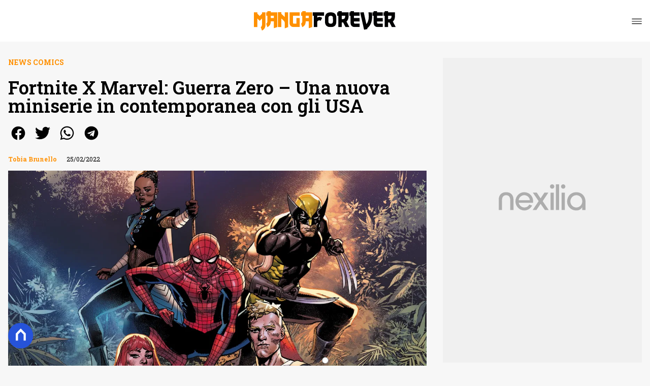

--- FILE ---
content_type: text/html
request_url: https://www.mangaforever.net/fortnite-x-marvel-guerra-zero-una-nuova-miniserie-in-contemporanea-con-gli-usa/
body_size: 24346
content:
<!DOCTYPE html><html lang="it"> <head><meta charset="utf-8"><meta name="viewport" content="width=device-width, initial-scale=1"><script>(function(){const isLogged = false;
const subscriptionPlan = null;

  window.astroproxy = {
    isLogged: isLogged,
    subscriptionPlan: subscriptionPlan,
  };

  window.loadLibraryScript = (function () {
    const cbs = {};
    const alreadyLoaded = [];

    const loadLibrary = (libraryUrl) => {
      const script = document.createElement('script');
      script.src = libraryUrl;
      script.defer = true;
      script.onload = () => {
        alreadyLoaded.push(libraryUrl);

        cbs[libraryUrl].forEach((cb) => {
          if (typeof cb === 'function') cb();
        });
      };
      document.body.appendChild(script);
    };

    return (libraryUrl, cb = () => {}) => {
      if (alreadyLoaded.includes(libraryUrl)) {
        cb();
        return;
      }

      if (!cbs.hasOwnProperty(libraryUrl)) {
        cbs[libraryUrl] = [];
        cbs[libraryUrl].push(cb);
        loadLibrary(libraryUrl);
      } else {
        cbs[libraryUrl].push(cb);
      }
    };
  })();
})();</script>  <link href="https://static.nexilia.it/static-metadata/mangaforever/cmp-pay.css" rel="stylesheet preload" as="style"> <script src="https://static.nexilia.it/static-metadata/mangaforever/cmp-pay.js"></script>     <link href="https://fonts.googleapis.com/css2?family=Roboto:wght@100;200;300;400;500;600;700;800;900&display=swap" rel="stylesheet preload" as="style"> <link href="https://fonts.googleapis.com/css2?family=Roboto+Slab:wght@100;200;300;400;500;600;700;800;900&display=swap" rel="stylesheet preload" as="style"> <link href="https://fonts.googleapis.com/css2?family=Inter:wght@100;200;300;400;500;600;700;800;900&display=swap" rel="stylesheet preload" as="style"> <link rel="stylesheet preload" as="style" href="/public/mangaforever/mangaforever.css?ver=1.0.2">  <link rel="shortcut icon" href="/public/mangaforever/favicon.ico">  <script>(function(){const containerId = "PWdZjYaB";

    var _mtm = (window._mtm = window._mtm || []);
    _mtm.push({ 'mtm.startTime': new Date().getTime(), event: 'mtm.Start' });
    (function () {
      var d = document,
        g = d.createElement('script'),
        s = d.getElementsByTagName('script')[0];
      g.async = true;
      g.src = 'https://tagmanager.elikona.it/js/container_' + containerId + '.js';
      s.parentNode.insertBefore(g, s);
    })();
  })();</script>  <meta name="google-site-verification" content="NwxQU11wStRIPc2TO0c-T4CWP1QDrJAj_RUsbWJ6DIw"> <script class="_iub_cs_activate" type="text/plain" async src="https://t.seedtag.com/t/0257-2637-01.js"></script> <script class="_iub_cs_activate" type="text/plain">(function(){const gtmCode = "GTM-5456V7D4";

  (function (w, d, s, l, i) {
    w[l] = w[l] || [];
    w[l].push({ 'gtm.start': new Date().getTime(), event: 'gtm.js' });
    var f = d.getElementsByTagName(s)[0],
      j = d.createElement(s),
      dl = l != 'dataLayer' ? '&l=' + l : '';
    j.async = true;
    j.src = 'https://www.googletagmanager.com/gtm.js?id=' + i + dl;
    f.parentNode.insertBefore(j, f);
  })(window, document, 'script', 'dataLayer', gtmCode);
})();</script> <script type="text/javascript">
  window.googletag = window.googletag || { cmd: [] };
</script>   <script type="text/javascript">(function(){const enablePushdown = true;

      if (enablePushdown) {
        if (typeof window.adk_slot_on_demand !== 'undefined') {
          window.adk_slot_on_demand = 'adk_pushdown';
        } else {
          window.addEventListener('adkInteractionsEvents', (event) => {
            if (event && event.detail.adkOnDemandPromisesCreated) {
              window.adk_slot_on_demand = 'adk_pushdown';
            }
          });
        }
      }

      window._iubendaEvents.on('onReady', function () {
        const adkaoraScript = document.createElement('script');
        adkaoraScript.type = 'text/javascript';
        adkaoraScript.defer = true;
        adkaoraScript.src = 'https://cdn.adkaora.space/mosaico/generic/prod/adk-init.js';

        // add attribute data-version with value v3
        adkaoraScript.setAttribute('data-version', 'v3');
        document.head.appendChild(adkaoraScript);
      });
    })();</script>   <meta name="robots" content="index, follow, max-image-preview:large, max-snippet:-1, max-video-preview:-1"/><title>Fortnite X Marvel: Guerra Zero - Una nuova miniserie in contemporanea con gli USA MangaForever.net</title><meta name="description" content="In uscita a giugno, un’altra imperdibile battaglia interdimensionale sulle pagine di FORTNITE X MARVEL: GUERRA ZERO 1!"/><link rel="canonical" href="https://www.mangaforever.net/fortnite-x-marvel-guerra-zero-una-nuova-miniserie-in-contemporanea-con-gli-usa/"/><meta property="og:locale" content="it_IT"/><meta property="og:type" content="article"/><meta property="og:title" content="Fortnite X Marvel: Guerra Zero - Una nuova miniserie in contemporanea con gli USA MangaForever.net"/><meta property="og:description" content="In uscita a giugno, un’altra imperdibile battaglia interdimensionale sulle pagine di FORTNITE X MARVEL: GUERRA ZERO 1!"/><meta property="og:url" content="https://www.mangaforever.net/fortnite-x-marvel-guerra-zero-una-nuova-miniserie-in-contemporanea-con-gli-usa/"/><meta property="og:site_name" content="MangaForever.net"/><meta property="article:publisher" content="https://www.facebook.com/Manga.Forever"/><meta property="article:published_time" content="2022-02-25T17:57:51"/><meta property="article:modified_time" content="2025-09-08T10:38:24"/><meta property="og:image" content="https://static.nexilia.it/mangaforever/2022/02/Fortnite-x-Marvel_Guerra_Zero_crop.jpg"/><meta property="og:image:width" content="1920"/><meta property="og:image:height" content="1080"/><meta property="og:image:type" content="image/jpeg"/><meta name="author" content="Tobia Brunello"/><meta name="twitter:card" content="summary_large_image"/><meta name="twitter:creator" content="@MangaForever"/><meta name="twitter:site" content="MangaForever.net"/><link rel="alternate" type="application/rss+xml" title="Fortnite X Marvel: Guerra Zero - Una nuova miniserie in contemporanea con gli USA MangaForever.net | Feed" href="https://www.mangaforever.net/fortnite-x-marvel-guerra-zero-una-nuova-miniserie-in-contemporanea-con-gli-usa/feed/"/><script type="application/ld+json">[{"@context":"https://schema.org","@graph":[{"@type":"NewsArticle","@id":"https://www.mangaforever.net/fortnite-x-marvel-guerra-zero-una-nuova-miniserie-in-contemporanea-con-gli-usa/#article","isPartOf":{"@id":"https://www.mangaforever.net/fortnite-x-marvel-guerra-zero-una-nuova-miniserie-in-contemporanea-con-gli-usa/"},"author":{"name":"Tobia Brunello","@id":"https://www.mangaforever.net/#/schema/person/8272aba78e3f61eded83f2d40fe6e850"},"headline":"Fortnite X Marvel: Guerra Zero &#8211; Una nuova miniserie in contemporanea con gli USA","datePublished":"2022-02-25T17:57:51+00:00","dateModified":"2025-09-08T10:38:24+00:00","mainEntityOfPage":{"@id":"https://www.mangaforever.net/fortnite-x-marvel-guerra-zero-una-nuova-miniserie-in-contemporanea-con-gli-usa/"},"wordCount":496,"commentCount":0,"publisher":{"@id":"https://www.mangaforever.net/#organization"},"image":{"@id":"https://www.mangaforever.net/fortnite-x-marvel-guerra-zero-una-nuova-miniserie-in-contemporanea-con-gli-usa/#primaryimage"},"thumbnailUrl":"https://static.nexilia.it/mangaforever/2022/02/Fortnite-x-Marvel_Guerra_Zero_crop.jpg","keywords":["fortnite","Marvel Comics","Spider-man","uscite panini marvel","wolverine"],"articleSection":["News Comics"],"inLanguage":"it-IT","potentialAction":[{"@type":"CommentAction","name":"Comment","target":["https://www.mangaforever.net/fortnite-x-marvel-guerra-zero-una-nuova-miniserie-in-contemporanea-con-gli-usa/#respond"]}]},{"@type":"WebPage","@id":"https://www.mangaforever.net/fortnite-x-marvel-guerra-zero-una-nuova-miniserie-in-contemporanea-con-gli-usa/","url":"https://www.mangaforever.net/fortnite-x-marvel-guerra-zero-una-nuova-miniserie-in-contemporanea-con-gli-usa/","name":"Fortnite X Marvel: Guerra Zero - Una nuova miniserie in contemporanea con gli USA MangaForever.net","isPartOf":{"@id":"https://www.mangaforever.net/#website"},"primaryImageOfPage":{"@id":"https://www.mangaforever.net/fortnite-x-marvel-guerra-zero-una-nuova-miniserie-in-contemporanea-con-gli-usa/#primaryimage"},"image":{"@id":"https://www.mangaforever.net/fortnite-x-marvel-guerra-zero-una-nuova-miniserie-in-contemporanea-con-gli-usa/#primaryimage"},"thumbnailUrl":"https://static.nexilia.it/mangaforever/2022/02/Fortnite-x-Marvel_Guerra_Zero_crop.jpg","datePublished":"2022-02-25T17:57:51+00:00","dateModified":"2025-09-08T10:38:24+00:00","description":"In uscita a giugno, un’altra imperdibile battaglia interdimensionale sulle pagine di FORTNITE X MARVEL: GUERRA ZERO 1!","breadcrumb":{"@id":"https://www.mangaforever.net/fortnite-x-marvel-guerra-zero-una-nuova-miniserie-in-contemporanea-con-gli-usa/#breadcrumb"},"inLanguage":"it-IT","potentialAction":[{"@type":"ReadAction","target":["https://www.mangaforever.net/fortnite-x-marvel-guerra-zero-una-nuova-miniserie-in-contemporanea-con-gli-usa/"]}]},{"@type":"ImageObject","inLanguage":"it-IT","@id":"https://www.mangaforever.net/fortnite-x-marvel-guerra-zero-una-nuova-miniserie-in-contemporanea-con-gli-usa/#primaryimage","url":"https://static.nexilia.it/mangaforever/2022/02/Fortnite-x-Marvel_Guerra_Zero_crop.jpg","contentUrl":"https://static.nexilia.it/mangaforever/2022/02/Fortnite-x-Marvel_Guerra_Zero_crop.jpg","width":1920,"height":1080,"caption":"Fortnite X Marvel: Guerra Zero 1 di Leinil Francis YU"},{"@type":"BreadcrumbList","@id":"https://www.mangaforever.net/fortnite-x-marvel-guerra-zero-una-nuova-miniserie-in-contemporanea-con-gli-usa/#breadcrumb","itemListElement":[{"@type":"ListItem","position":1,"name":"Home","item":"https://www.mangaforever.net/"},{"@type":"ListItem","position":2,"name":"NEWS","item":"https://www.mangaforever.net/news/"},{"@type":"ListItem","position":3,"name":"News Comics","item":"https://www.mangaforever.net/news/comics/"},{"@type":"ListItem","position":4,"name":"Fortnite X Marvel: Guerra Zero &#8211; Una nuova miniserie in contemporanea con gli USA"}]},{"@type":"WebSite","@id":"https://www.mangaforever.net/#website","url":"https://www.mangaforever.net/","name":"MangaForever.net","description":"News e recensioni dal mondo Otaku, Nerd e Geek","publisher":{"@id":"https://www.mangaforever.net/#organization"},"potentialAction":[{"@type":"SearchAction","target":{"@type":"EntryPoint","urlTemplate":"https://www.mangaforever.net/?s={search_term_string}"},"query-input":{"@type":"PropertyValueSpecification","valueRequired":true,"valueName":"search_term_string"}}],"inLanguage":"it-IT"},{"@type":"Organization","@id":"https://www.mangaforever.net/#organization","name":"MangaForever.net","alternateName":"Manga Forever","url":"https://www.mangaforever.net/","logo":{"@type":"ImageObject","inLanguage":"it-IT","@id":"https://www.mangaforever.net/#/schema/logo/image/","url":"https://static.nexilia.it/mangaforever/2021/07/manga112_112.jpg","contentUrl":"https://static.nexilia.it/mangaforever/2021/07/manga112_112.jpg","width":224,"height":224,"caption":"MangaForever.net"},"image":{"@id":"https://www.mangaforever.net/#/schema/logo/image/"},"sameAs":["https://www.facebook.com/Manga.Forever","https://x.com/MangaForever","https://www.instagram.com/mangaforeverofficial/","https://www.youtube.com/c/mangaforever"]},{"@type":"Person","@id":"https://www.mangaforever.net/#/schema/person/8272aba78e3f61eded83f2d40fe6e850","name":"Tobia Brunello","image":{"@type":"ImageObject","inLanguage":"it-IT","@id":"https://www.mangaforever.net/#/schema/person/image/","url":"https://secure.gravatar.com/avatar/37915bd90ca868f13119e7179f4d2c74?s=96&d=monsterid&r=g","contentUrl":"https://secure.gravatar.com/avatar/37915bd90ca868f13119e7179f4d2c74?s=96&d=monsterid&r=g","caption":"Tobia Brunello"},"url":"https://www.mangaforever.net/author/tobia-brunellogmail-com/"}]},{"@context":"https://schema.org","@graph":[{"@type":"SiteNavigationElement","@id":"https://www.mangaforever.net/#Principale","name":"News","url":"https://www.mangaforever.net/news/"},{"@type":"SiteNavigationElement","@id":"https://www.mangaforever.net/#Principale","name":"Manga","url":"https://www.mangaforever.net/news/manga/"},{"@type":"SiteNavigationElement","@id":"https://www.mangaforever.net/#Principale","name":"Anime","url":"https://www.mangaforever.net/news/news-anime/"},{"@type":"SiteNavigationElement","@id":"https://www.mangaforever.net/#Principale","name":"Comics","url":"https://www.mangaforever.net/news/comics/"},{"@type":"SiteNavigationElement","@id":"https://www.mangaforever.net/#Principale","name":"Le prossime uscite","url":"https://www.mangaforever.net/news/uscite/"},{"@type":"SiteNavigationElement","@id":"https://www.mangaforever.net/#Principale","name":"Recensioni","url":"https://www.mangaforever.net/recensioni/"},{"@type":"SiteNavigationElement","@id":"https://www.mangaforever.net/#Principale","name":"I migliori","url":"https://www.mangaforever.net/news/i-migliori/"},{"@type":"SiteNavigationElement","@id":"https://www.mangaforever.net/#Principale","name":"Archivio","url":"https://www.mangaforever.net/archivio/"},{"@type":"SiteNavigationElement","@id":"https://www.mangaforever.net/#Principale","name":"Collabora con noi","url":"https://www.mangaforever.net/page/collabora-con-noi/"}]}]</script><style>.paywall[data-astro-cid-fvr4rwam]{margin:16px auto}.paywall[data-astro-cid-fvr4rwam] div[data-astro-cid-fvr4rwam]{background-color:#fff;padding:2rem 24px;border-radius:10px;box-shadow:0 0 0 2px #2956f8;max-width:600px;text-align:center;font-family:system-ui,sans-serif;margin:0 auto}.paywall[data-astro-cid-fvr4rwam] div[data-astro-cid-fvr4rwam] img[data-astro-cid-fvr4rwam]{height:42px;margin:0 auto 2rem;object-fit:contain}.paywall[data-astro-cid-fvr4rwam] div[data-astro-cid-fvr4rwam] p[data-astro-cid-fvr4rwam]{font-size:1.1rem;color:#212121;margin-bottom:2rem;line-height:30px}.paywall[data-astro-cid-fvr4rwam] div[data-astro-cid-fvr4rwam] a[data-astro-cid-fvr4rwam].btn-discover{background-color:#2956f8;color:#fff;padding:1rem 2.5rem;border-radius:8px;font-size:1rem;font-weight:600;text-decoration:none;display:inline-block}.paywall[data-astro-cid-fvr4rwam] div[data-astro-cid-fvr4rwam] a[data-astro-cid-fvr4rwam].btn-discover:hover{filter:brightness(1.1);color:#fff!important;transition:filter .2s ease}.login[data-astro-cid-fvr4rwam]{margin-top:1rem;font-size:.9rem;color:#666}.login[data-astro-cid-fvr4rwam] a[data-astro-cid-fvr4rwam]{color:#2956f8;text-decoration:none;font-size:14px}.login[data-astro-cid-fvr4rwam] a[data-astro-cid-fvr4rwam]:hover{text-decoration:underline}
@media only screen and (max-width: 970px){#gmpSkinMobileSpacer[data-astro-cid-fespel5g]{min-height:100px}}
</style>
<link rel="stylesheet" href="/_astro/index.DcFp3fX0.css">
<style>.btn-nexilia-club[data-astro-cid-vnzbdwqw]{margin:16px;z-index:1000;width:50px;height:50px;border-radius:50%;box-shadow:0 2px 5px #0000001a;display:flex;align-items:center;justify-content:center}.btn-nexilia-club[data-astro-cid-vnzbdwqw] img[data-astro-cid-vnzbdwqw]{width:50px;height:50px}
._2EYYE{color:#19181f;display:flex;flex-direction:column;align-items:center}._3x3X6{width:100%;height:100%;display:flex;align-items:center;border-radius:.5rem;box-shadow:0 5px 15px #0000001a}._1gKL9{height:100%;width:50%;padding:5% 0;display:flex;justify-content:center;align-items:center;text-transform:uppercase;transition:background-color .3s ease-out}._28NA5:hover{background-color:#efefef}._wMDGK{position:relative;width:100%;height:100%;text-align:center}._1gKL9:first-child{border-right:.01rem solid #efefef;border-top-left-radius:.5rem;border-bottom-left-radius:.5rem}._1gKL9:last-child{border-top-right-radius:.5rem;border-bottom-right-radius:.5rem}._wMDGK p{font-weight:700;font-size:1.5rem;z-index:100}._wMDGK span{font-size:2.25rem;z-index:100}._1gKL9:hover{cursor:pointer}._1xGEd{color:#19181f;display:flex;flex-direction:column;align-items:center}._3gEzx{width:100%;margin-bottom:1rem;border-radius:.5rem;box-shadow:0 5px 15px #0000001a;position:relative;transition:background-color .3s ease-out}._cCkxB:hover{background-color:#efefef!important}._3gEzx:hover{cursor:pointer}._is6ww{width:0;left:0;margin:0;height:100%;border-top-left-radius:.5rem;border-bottom-left-radius:.5rem;text-align:left}._is6ww p{margin:0;padding:1rem;font-weight:700}._3gEzx span{position:absolute;right:1rem;top:25%;font-size:1.2rem}
</style>
<link rel="stylesheet" href="/_astro/index.D7bnW31z.css">
<style>:root{--swiper-navigation-size: 44px}.swiper-button-prev,.swiper-button-next{position:absolute;top:var(--swiper-navigation-top-offset, 50%);width:calc(var(--swiper-navigation-size) / 44 * 27);height:var(--swiper-navigation-size);margin-top:calc(0px - (var(--swiper-navigation-size) / 2));z-index:10;cursor:pointer;display:flex;align-items:center;justify-content:center;color:var(--swiper-navigation-color, var(--swiper-theme-color))}.swiper-button-prev.swiper-button-disabled,.swiper-button-next.swiper-button-disabled{opacity:.35;cursor:auto;pointer-events:none}.swiper-button-prev.swiper-button-hidden,.swiper-button-next.swiper-button-hidden{opacity:0;cursor:auto;pointer-events:none}.swiper-navigation-disabled .swiper-button-prev,.swiper-navigation-disabled .swiper-button-next{display:none!important}.swiper-button-prev svg,.swiper-button-next svg{width:100%;height:100%;object-fit:contain;transform-origin:center}.swiper-rtl .swiper-button-prev svg,.swiper-rtl .swiper-button-next svg{transform:rotate(180deg)}.swiper-button-prev,.swiper-rtl .swiper-button-next{left:var(--swiper-navigation-sides-offset, 10px);right:auto}.swiper-button-lock{display:none}.swiper-button-prev:after,.swiper-button-next:after{font-family:swiper-icons;font-size:var(--swiper-navigation-size);text-transform:none!important;letter-spacing:0;font-variant:initial;line-height:1}.swiper-button-prev:after,.swiper-rtl .swiper-button-next:after{content:"prev"}.swiper-button-next,.swiper-rtl .swiper-button-prev{right:var(--swiper-navigation-sides-offset, 10px);left:auto}.swiper-button-next:after,.swiper-rtl .swiper-button-prev:after{content:"next"}
</style></head> <body class="article-page comics-page">  <script>
  // eslint-disable-next-line no-unused-vars
  function handleClick() {
    document.body.classList.toggle('nexilia-no-scroll');
    const menuButton = document.getElementById('menu-hamburger');
    menuButton.classList.toggle('active');
  }
</script> <header class="">  <a class="header-logo" href="/"> <img alt="logo" src="https://static.nexilia.it/mangaforever/2025/01/logo-manga.svg"> </a> <button onclick="handleClick()" class="btn-icon btn-burger" id="menu-hamburger"> <svg xmlns="http://www.w3.org/2000/svg" width="26" height="14" viewBox="0 0 26 14" fill="none"> <path d="M1 1H25" stroke="white" stroke-width="1.5" stroke-linecap="round"></path> <path d="M1 7H25" stroke="white" stroke-width="1.5" stroke-linecap="round"></path> <path d="M1 13H25" stroke="white" stroke-width="1.5" stroke-linecap="round"></path> </svg> </button> <div class="menu-container"> <div class="search-bar"> <form onsubmit="event.preventDefault(); window.location.href = '/search/' + document.getElementById('search-text').value;"> <input type="text" name="search-text" id="search-text" placeholder="Cerca"> <button type="submit"> <svg xmlns="http://www.w3.org/2000/svg" fill="#000000" width="16px" height="16px" viewBox="0 0 32 32" version="1.1"> <title>lens</title> <path d="M0 13.024q0-2.624 1.024-5.056t2.784-4.16 4.16-2.752 5.056-1.056q2.656 0 5.056 1.056t4.16 2.752 2.784 4.16 1.024 5.056q0 3.616-1.984 6.816l7.072 7.040q0.864 0.896 0.864 2.144t-0.864 2.112-2.144 0.864-2.112-0.864l-7.040-7.040q-3.2 1.952-6.816 1.952-2.656 0-5.056-1.024t-4.16-2.784-2.784-4.128-1.024-5.088zM4 13.024q0 2.464 1.216 4.544t3.296 3.264 4.512 1.216q1.824 0 3.488-0.704t2.88-1.92 1.92-2.88 0.736-3.52-0.736-3.52-1.92-2.848-2.88-1.92-3.488-0.736q-2.432 0-4.512 1.216t-3.296 3.296-1.216 4.512z"></path> </svg> </button> </form> </div> <nav id="wordpress-primary-menu" class="primary nav-inline"> <div class="menu-principale-container"> <ul id="menuList" class="menu_top"> <li> <a href="/news/" target="_self">News</a> </li><li> <a href="/news/manga/" target="_self">Manga</a> </li><li> <a href="/news/news-anime/" target="_self">Anime</a> </li><li> <a href="/news/comics/" target="_self">Comics</a> </li><li> <a href="/news/uscite/" target="_self">Le prossime uscite</a> </li><li> <a href="/recensioni/" target="_self">Recensioni</a> </li><li> <a href="/news/i-migliori/" target="_self">I migliori</a> </li><li> <a href="/archivio/" target="_self">Archivio</a> </li><li> <a href="/page/collabora-con-noi/" target="_self">Collabora con noi</a> </li> </ul> </div> </nav> </div> <div class="menu-container menu-secondary-container"> <nav id="wordpress-primary-menu" class="primary nav-inline"> <div class="menu-principale-container"> <ul id="menuList" class="menu_top">  </ul> </div> </nav> </div>   </header>  <main class="article-page comics-page">   <article data-template="2" data-subscription="free"> <section class="block-category"><h2 class="lbl-category"><a href="/news/comics/">News Comics</a></h2></section><section class="block-title"><h1>Fortnite X Marvel: Guerra Zero – Una nuova miniserie in contemporanea con gli USA</h1></section><section class="block-share"> <div class="share-component desktop-only"> <h3>Condividi:</h3> <div class="facebook"> <a href="https://www.facebook.com/sharer.php?u=https%3A%2F%2Fwww.mangaforever.net%2Ffortnite-x-marvel-guerra-zero-una-nuova-miniserie-in-contemporanea-con-gli-usa%2F" target="_blank" rel="noreferrer" title="facebook"> <svg
    xmlns="http://www.w3.org/2000/svg"
    width="800px"
    height="800px"
    viewBox="0 0 24 24"
    fill="none"
>
    <path
        d="M20 12.05C19.9813 10.5255 19.5273 9.03809 18.6915 7.76295C17.8557 6.48781 16.673 5.47804 15.2826 4.85257C13.8921 4.2271 12.3519 4.01198 10.8433 4.23253C9.33473 4.45309 7.92057 5.10013 6.7674 6.09748C5.61422 7.09482 4.77005 8.40092 4.3343 9.86195C3.89856 11.323 3.88938 12.8781 4.30786 14.3442C4.72634 15.8103 5.55504 17.1262 6.69637 18.1371C7.83769 19.148 9.24412 19.8117 10.75 20.05V14.38H8.75001V12.05H10.75V10.28C10.7037 9.86846 10.7483 9.45175 10.8807 9.05931C11.0131 8.66687 11.23 8.30827 11.5161 8.00882C11.8022 7.70936 12.1505 7.47635 12.5365 7.32624C12.9225 7.17612 13.3368 7.11255 13.75 7.14003C14.3498 7.14824 14.9482 7.20173 15.54 7.30003V9.30003H14.54C14.3676 9.27828 14.1924 9.29556 14.0276 9.35059C13.8627 9.40562 13.7123 9.49699 13.5875 9.61795C13.4627 9.73891 13.3667 9.88637 13.3066 10.0494C13.2464 10.2125 13.2237 10.387 13.24 10.56V12.07H15.46L15.1 14.4H13.25V20C15.1399 19.7011 16.8601 18.7347 18.0985 17.2761C19.3369 15.8175 20.0115 13.9634 20 12.05Z"
        fill="#1877F2"
    />
</svg> </a> </div><div class="twitter"> <a href="https://twitter.com/intent/tweet?url=https%3A%2F%2Fwww.mangaforever.net%2Ffortnite-x-marvel-guerra-zero-una-nuova-miniserie-in-contemporanea-con-gli-usa%2F&text=Fortnite%20X%20Marvel%3A%20Guerra%20Zero%20%E2%80%93%20Una%20nuova%20miniserie%20in%20contemporanea%20con%20gli%20USA" target="_blank" rel="noreferrer" title="twitter"> <svg
    xmlns="http://www.w3.org/2000/svg"
    fill="#1DA1F2"
    width="800px"
    height="800px"
    viewBox="-4 0 32 32"
    version="1.1"
>
    <path
        d="M24 8.531c-0.688 1-1.5 1.844-2.469 2.563 0.031 0.219 0.031 0.438 0.031 0.656 0 6.5-4.938 14-14 14-2.781 0-5.375-0.844-7.563-2.219 0.375 0.031 0.781 0.094 1.188 0.094 2.313 0 4.406-0.813 6.094-2.125-2.188-0.031-3.969-1.5-4.594-3.438 0.281 0.063 0.625 0.094 0.938 0.094 0.438 0 0.906-0.063 1.313-0.188-2.281-0.438-3.969-2.406-3.969-4.781v-0.063c0.688 0.344 1.406 0.563 2.219 0.594-1.313-0.906-2.188-2.406-2.188-4.094 0-0.906 0.25-1.75 0.656-2.5 2.438 2.969 6.063 4.969 10.156 5.156-0.063-0.344-0.125-0.75-0.125-1.125 0-2.719 2.188-4.938 4.906-4.938 1.438 0 2.719 0.625 3.625 1.594 1.125-0.219 2.156-0.656 3.094-1.219-0.344 1.156-1.125 2.156-2.125 2.75 1-0.125 1.906-0.406 2.813-0.813z" />
</svg> </a> </div><div class="whatsapp"> <a href="https://api.whatsapp.com/send?text=https%3A%2F%2Fwww.mangaforever.net%2Ffortnite-x-marvel-guerra-zero-una-nuova-miniserie-in-contemporanea-con-gli-usa%2F" target="_blank" rel="noreferrer" title="whatsapp"> <svg
xmlns="http://www.w3.org/2000/svg"
width="800px"
height="800px"
viewBox="0 0 24 24"
fill="none"
>
<path
  d="M17.6 6.31999C16.8669 5.58141 15.9943 4.99596 15.033 4.59767C14.0716 4.19938 13.0406 3.99622 12 3.99999C10.6089 4.00135 9.24248 4.36819 8.03771 5.06377C6.83294 5.75935 5.83208 6.75926 5.13534 7.96335C4.4386 9.16745 4.07046 10.5335 4.06776 11.9246C4.06507 13.3158 4.42793 14.6832 5.12 15.89L4 20L8.2 18.9C9.35975 19.5452 10.6629 19.8891 11.99 19.9C14.0997 19.9001 16.124 19.0668 17.6222 17.5816C19.1205 16.0965 19.9715 14.0796 19.99 11.97C19.983 10.9173 19.7682 9.87634 19.3581 8.9068C18.948 7.93725 18.3505 7.05819 17.6 6.31999ZM12 18.53C10.8177 18.5308 9.65701 18.213 8.64 17.61L8.4 17.46L5.91 18.12L6.57 15.69L6.41 15.44C5.55925 14.0667 5.24174 12.429 5.51762 10.8372C5.7935 9.24545 6.64361 7.81015 7.9069 6.80322C9.1702 5.79628 10.7589 5.28765 12.3721 5.37368C13.9853 5.4597 15.511 6.13441 16.66 7.26999C17.916 8.49818 18.635 10.1735 18.66 11.93C18.6442 13.6859 17.9355 15.3645 16.6882 16.6006C15.441 17.8366 13.756 18.5301 12 18.53ZM15.61 13.59C15.41 13.49 14.44 13.01 14.26 12.95C14.08 12.89 13.94 12.85 13.81 13.05C13.6144 13.3181 13.404 13.5751 13.18 13.82C13.07 13.96 12.95 13.97 12.75 13.82C11.6097 13.3694 10.6597 12.5394 10.06 11.47C9.85 11.12 10.26 11.14 10.64 10.39C10.6681 10.3359 10.6827 10.2759 10.6827 10.215C10.6827 10.1541 10.6681 10.0941 10.64 10.04C10.64 9.93999 10.19 8.95999 10.03 8.56999C9.87 8.17999 9.71 8.23999 9.58 8.22999H9.19C9.08895 8.23154 8.9894 8.25465 8.898 8.29776C8.8066 8.34087 8.72546 8.403 8.66 8.47999C8.43562 8.69817 8.26061 8.96191 8.14676 9.25343C8.03291 9.54495 7.98287 9.85749 8 10.17C8.0627 10.9181 8.34443 11.6311 8.81 12.22C9.6622 13.4958 10.8301 14.5293 12.2 15.22C12.9185 15.6394 13.7535 15.8148 14.58 15.72C14.8552 15.6654 15.1159 15.5535 15.345 15.3915C15.5742 15.2296 15.7667 15.0212 15.91 14.78C16.0428 14.4856 16.0846 14.1583 16.03 13.84C15.94 13.74 15.81 13.69 15.61 13.59Z"
  fill="#000000"
/>
</svg> </a> </div><div class="telegram"> <a href="https://t.me/share/url?url=https%3A%2F%2Fwww.mangaforever.net%2Ffortnite-x-marvel-guerra-zero-una-nuova-miniserie-in-contemporanea-con-gli-usa%2F&text=Fortnite%20X%20Marvel%3A%20Guerra%20Zero%20%E2%80%93%20Una%20nuova%20miniserie%20in%20contemporanea%20con%20gli%20USA" target="_blank" rel="noreferrer" title="telegram"> <svg
    xmlns="http://www.w3.org/2000/svg"
    width="800px"
    height="800px"
    viewBox="0 0 24 24"
    fill="none"
>
    <path
        d="M12 4C10.4178 4 8.87103 4.46919 7.55544 5.34824C6.23985 6.22729 5.21447 7.47672 4.60897 8.93853C4.00347 10.4003 3.84504 12.0089 4.15372 13.5607C4.4624 15.1126 5.22433 16.538 6.34315 17.6569C7.46197 18.7757 8.88743 19.5376 10.4393 19.8463C11.9911 20.155 13.5997 19.9965 15.0615 19.391C16.5233 18.7855 17.7727 17.7602 18.6518 16.4446C19.5308 15.129 20 13.5823 20 12C20 9.87827 19.1571 7.84344 17.6569 6.34315C16.1566 4.84285 14.1217 4 12 4ZM15.93 9.48L14.62 15.67C14.52 16.11 14.26 16.21 13.89 16.01L11.89 14.53L10.89 15.46C10.8429 15.5215 10.7824 15.5715 10.7131 15.6062C10.6438 15.6408 10.5675 15.6592 10.49 15.66L10.63 13.66L14.33 10.31C14.5 10.17 14.33 10.09 14.09 10.23L9.55 13.08L7.55 12.46C7.12 12.33 7.11 12.03 7.64 11.83L15.35 8.83C15.73 8.72 16.05 8.94 15.93 9.48Z"
        fill="#2AABEE"
    />
</svg> </a> </div> </div> <div style="display: grid; grid-template-columns: 1fr;" class="share-component mobile-only"> <button id="shareBtn"> <svg xmlns="http://www.w3.org/2000/svg" viewBox="0 0 50 50" enable-background="new 0 0 50 50"> <path d="M30.3 13.7L25 8.4l-5.3 5.3-1.4-1.4L25 5.6l6.7 6.7z"></path> <path d="M24 7h2v21h-2z"></path> <path d="M35 40H15c-1.7 0-3-1.3-3-3V19c0-1.7 1.3-3 3-3h7v2h-7c-.6 0-1 .4-1 1v18c0 .6.4 1 1 1h20c.6 0 1-.4 1-1V19c0-.6-.4-1-1-1h-7v-2h7c1.7 0 3 1.3 3 3v18c0 1.7-1.3 3-3 3z"></path> </svg> <span style="margin-left: 4px">Condividi</span> </button> <!-- <div id="customShareWrapper">
      <iframe
        id="shareOnFacebook"
        width="89"
        height="20"
        style="border:none;overflow:hidden"
        scrolling="no"
        frameborder="0"
        allowfullscreen="true"
        allow="autoplay; clipboard-write; encrypted-media; picture-in-picture; web-share"
      ></iframe>
    </div> --> <!-- <div>
      {
        socials.map((social) => {
          return (
            <div class={social.className}>
              <a
                href={social.href}
                target="_blank"
                rel="noreferrer"
                title={social.className}
              >
                <Fragment set:html={social.image} />
              </a>
            </div>
          );
        })
      }
    </div> --> </div> </section> <script>(function(){const title = "Fortnite X Marvel: Guerra Zero – Una nuova miniserie in contemporanea con gli USA";
const url = "/fortnite-x-marvel-guerra-zero-una-nuova-miniserie-in-contemporanea-con-gli-usa/";

  const shareData = {
    url: url,
    title: title,
    text: title,
  };
  document.getElementById('shareBtn')?.addEventListener('click', async () => {
    if (navigator.canShare) {
      navigator.share(shareData);
    }
  });
})();</script><section class="block-infos"><h3><a href="/author/tobia-brunellogmail-com/" style="margin-right:16px">Tobia Brunello</a> <!-- -->25/02/2022<!-- --> </h3></section><section class="block-image"><picture class="aspect-ratio-16-9"><source src-set="https://static.nexilia.it/mangaforever/2022/02/Fortnite-x-Marvel_Guerra_Zero_crop.jpg?width=320&imdensity=1" media="(max-width: 360px)"><source src-set="https://static.nexilia.it/mangaforever/2022/02/Fortnite-x-Marvel_Guerra_Zero_crop.jpg?width=480&imdensity=1" media="(max-width: 430px)"><source src-set="https://static.nexilia.it/mangaforever/2022/02/Fortnite-x-Marvel_Guerra_Zero_crop.jpg?width=640&imdensity=1" media="(max-width: 580px)"><source src-set="https://static.nexilia.it/mangaforever/2022/02/Fortnite-x-Marvel_Guerra_Zero_crop.jpg?width=720&imdensity=1" media="(max-width: 768px)"><source src-set="https://static.nexilia.it/mangaforever/2022/02/Fortnite-x-Marvel_Guerra_Zero_crop.jpg?width=1200&imdensity=1" media="(max-width: 1024px)"><source src-set="https://static.nexilia.it/mangaforever/2022/02/Fortnite-x-Marvel_Guerra_Zero_crop.jpg?width=1200&imdensity=1" media="(max-width: 1280px)"><source src-set="https://static.nexilia.it/mangaforever/2022/02/Fortnite-x-Marvel_Guerra_Zero_crop.jpg?width=1200&imdensity=1" media="(min-width: 1281px)"><img class="aspect-ratio-16-9" src="https://static.nexilia.it/mangaforever/2022/02/Fortnite-x-Marvel_Guerra_Zero_crop.jpg?width=1200&imdensity=1" alt="article-post" title="Fortnite X Marvel: Guerra Zero – Una nuova miniserie in contemporanea con gli USA" loading="eager"></picture></section> <section class="block-content"> <html><head></head><body><p class="v1MsoNormal">Per gli appassionati di Marvel e di&nbsp;<i>Fortnite</i>&nbsp;è in arrivo un’estate indimenticabile. In uscita a&nbsp;<b>giugno</b>, un’altra imperdibile battaglia interdimensionale sulle pagine di&nbsp;<b><i>FORTNITE X MARVEL: GUERRA ZERO 1</i></b>!</p><div class="adv-inside-content"><div class="adk-slot" data-adv-size="336x280"><div id="adk_article-top"></div></div></div>
<p class="v1MsoNormal">Dopo il successo del crossover del 2020,&nbsp;<a href="https://www.mangaforever.net/667715/thor-prime-pagine-del-crossover-con-fortnite" target="_blank" rel="noopener"><i>FORTNITE X MARVEL –THOR: GUERRA PER IL NEXUS</i></a>, la nuova miniserie della Casa delle Idee in collaborazione con&nbsp;<b><i>Fortnite</i></b>&nbsp;vedrà protagonisti alcuni dei più grandi eroi, come Spider-Man, Wolverine, Iron Man e Shuri. La storia seguirà le vicende degli abitanti dell’Isola, bloccati in una guerra senza fine, dove solo un oggetto ha il potere di cambiare il corso degli eventi: un frammento cristallizzato del Punto Zero, finito nell’Universo Marvel. Spider-Man e Wolverine uniranno le forze con Shuri e molti celebri personaggi di&nbsp;<i>Fortnite</i>&nbsp;per recuperare il Frammento Zero. Riusciranno gli eroi alleati a trovarlo in tempo e a evitare così una catastrofe? I campioni di Marvel e&nbsp;<i>Fortnite</i>&nbsp;saranno in grado di tenere a bada l’Ordine Immaginario abbastanza a lungo per raggiungere il loro obiettivo?</p><div class="adv-inside-content"><div id="teads-slot" class="teads-slot"></div></div>
<p class="v1MsoNormal">Per l’occasione, lo scrittore veterano della Marvel&nbsp;<b>Christos Gage</b>&nbsp;(<i>Spider-Geddon</i>,&nbsp;<i>Avengers Academy</i>) unisce le forze con il Chief Creative Officer di Epic Games,&nbsp;<b>Donald Mustard</b>, e con il disegnatore&nbsp;<b>Sergio Davíla</b>&nbsp;(Captain Marvel) per dare vita a una miniserie a fumetti in cinque parti che avrà enormi ripercussioni su entrambi gli universi!<i>&nbsp;</i>Ogni numero conterrà&nbsp;<b>un codice riscattabile con cui sbloccare un oggetto estetico digitale&nbsp;</b>all’interno di&nbsp;<i>Fortnite</i>.</p><div class="adv-inside-content"><div class="adk-slot" data-adv-size="336x280"><div id="adk_article-middle"></div></div></div>
<div id="attachment_7266258012" style="width: 1667px" class="wp-caption alignnone"><img loading="lazy" decoding="async" aria-describedby="caption-attachment-7266258012" class="size-full wp-image-7266258012" src="https://static.nexilia.it/mangaforever/2022/02/Fortnite-x-Marvel_cover-scaled.jpg?imwidth=828&amp;imdensity=1" alt="Cover di Fortnite X Marvel: Guerra Zero 1 di Leinil Francis YU" width="1657" height="2560" srcset="https://static.nexilia.it/mangaforever/2022/02/Fortnite-x-Marvel_cover-scaled.jpg 1657w, https://static.nexilia.it/mangaforever/2022/02/Fortnite-x-Marvel_cover-994x1536.jpg 994w, https://static.nexilia.it/mangaforever/2022/02/Fortnite-x-Marvel_cover-1325x2048.jpg 1325w" sizes="auto, (max-width: 1657px) 100vw, 1657px"><p id="caption-attachment-7266258012" class="wp-caption-text">Cover di Fortnite X Marvel: Guerra Zero 1 di Leinil Francis YU</p></div>
<p class="v1MsoNormal">A proposito di&nbsp;<i>FORTNITE X MARVEL: GUERRA ZERO</i>, l’editor della Marvel Comics&nbsp;<b>Alanna Smith</b>&nbsp;ha dichiarato: “È una storia d’avventura, dove i personaggi di entrambi gli universi si uniscono per partecipare a una sorta di caccia al tesoro nelle profondità più oscure e recondite dell’Universo Marvel”. Poi ha aggiunto: “L’amore che Donald Mustard e Christos Gage nutrono per Fortnite e la Marvel è evidente, e Sergio Davíla sta realizzando delle tavole davvero incredibili. Inoltre, avere lo straordinario Leinil Francis Yu a occuparsi delle copertine e un gruppo di straordinari artisti Marvel a realizzare le variant è stata una vera manna dal cielo. Sarà il team-up definitivo, e mostrerà quanto di meglio&nbsp;<i>Fortnite</i>&nbsp;e la Marvel hanno da offrire”.</p>
<p class="v1MsoNormal">I cinque numeri di&nbsp;<i>FORTNITE X MARVEL: GUERRA ZERO</i>&nbsp;saranno disponibili per le edizioni internazionali Panini Comics in Italia, Francia, Germania, Spagna e America Latina a partire da giugno,&nbsp;<b>in contemporanea assoluta&nbsp;</b>con l’uscita americana in tutti i punti vendita.&nbsp;I lettori che acquisteranno l’albo riceveranno gratuitamente l’oggetto estetico per&nbsp;<i>Fortnite</i>&nbsp;(e saranno i primi a riceverlo!). Una settimana dopo l’uscita di ogni albo, l’oggetto sarà disponibile nel Negozio Oggetti all’interno di&nbsp;<i>Fortnite</i>.</p>
<p>Per restare aggiornati su&nbsp;<i>FORTNITE X MARVEL: GUERRA ZERO</i>&nbsp;seguite il sito marvel.com e gli account social Panini Marvel Italia su Facebook (<a href="https://www.facebook.com/PaniniMarvelIt" target="_blank" rel="noopener noreferrer">@PaniniMarvelit</a>) e su Instagram&nbsp;<a href="https://www.instagram.com/panini_marvelit/" target="_blank" rel="noopener noreferrer">(@panini_marvelit</a>).</p>
<p>&nbsp;</p>
<div class="adv-inside-content"><div class="adk-slot" data-adv-size="336x280"><div id="adk_article-bottom"></div></div></div></body></html> </section>  <script>(function(){const teadsCode = "136753";

    (function (d, p) {
      var js,
        s = d.getElementsByTagName('script')[0];
      js = d.createElement('script');
      js.className = 'teads _iub_cs_activate';
      js.async = true;
      js.type = 'text/plain';
      js.src = '//a.teads.tv/page/' + p + '/tag';
      s?.parentNode?.insertBefore(js, s);
    })(window.document, teadsCode);
  })();</script>  <section class="block-list block-relateds" data-appearance="grid" data-desktop-columns="2" data-mobile-columns="1"><div class="block-heading"><h2>Potrebbe interessarti anche</h2></div><ul><li class="article-block-item"><div class="col-img"><picture class="aspect-ratio-16-9"><source srcSet="https://static.nexilia.it/mangaforever/2025/10/Lucca-Comics-Games-2025-1.jpg?width=undefined&amp;imdensity=1"/><img class="aspect-ratio-16-9" srcSet="https://static.nexilia.it/mangaforever/2025/10/Lucca-Comics-Games-2025-1.jpg?width=480&amp;imdensity=1" alt="preview" title="Panini Comics annuncia le novità 2026 da Lucca Comics &amp; Games 2025" loading="eager"/></picture></div><div class="col-text"><h2><a href="/panini-comics-annuncia-le-novita-2026-da-lucca-comics-games-2025/" class="block-title clamp lines-3">Panini Comics annuncia le novità 2026 da Lucca Comics &amp; Games 2025</a></h2><span class="excerpt clamp lines-3"><p>Il 2026 di Panini Comics si preannuncia ricco di uscite imperdibili e grandi ritorni, come rivelato durante il Keynote ufficiale. Tra nuove serie internazionali, adattamenti attesi e progetti d’autore, la casa editrice ha presentato un programma variegato che promette di soddisfare ogni tipo di lettore, dai fan del fumetto d’avventura agli amanti della narrativa più [&hellip;]</p>
</span><div class="block-category"><h4><a href="/author/eleonora/" class="author-link">Eleonora Masala</a><span>-</span><a href="/news/comics/" class="category-link">News Comics</a></h4></div></div></li><li class="article-block-item"><div class="col-img"><picture class="aspect-ratio-16-9"><source srcSet="https://static.nexilia.it/mangaforever/2025/10/dc_ko_crossover.jpg?width=undefined&amp;imdensity=1"/><img class="aspect-ratio-16-9" srcSet="https://static.nexilia.it/mangaforever/2025/10/dc_ko_crossover.jpg?width=480&amp;imdensity=1" alt="preview" title="DC KO si espande nel Multiverso: arrivano Sub-Zero e Patriota a combattere contro Superman e compagni" loading="eager"/></picture></div><div class="col-text"><h2><a href="/dc-ko-si-espande-nel-multiverso-arrivano-sub-zero-e-patriota-a-combattere-contro-superman-e-compagni/" class="block-title clamp lines-3">DC KO si espande nel Multiverso: arrivano Sub-Zero e Patriota a combattere contro Superman e compagni</a></h2><span class="excerpt clamp lines-3"><p>Il crossover DC KO si appresta a diventare uno degli eventi più ambiziosi e sorprendenti dell&#8217;anno, superando ogni aspettativa con l&#8217;annuncio shock arrivato dal New York Comic Con. Scott Snyder ha rivelato che l&#8217;evento di punta della casa editrice non si limiterà ai soli personaggi DC, ma aprirà le porte a guest star provenienti da [&hellip;]</p>
</span><div class="block-category"><h4><a href="/author/tobia-brunellogmail-com/" class="author-link">Tobia Brunello</a><span>-</span><a href="/news/comics/" class="category-link">News Comics</a></h4></div></div></li><li class="article-block-item"><div class="col-img"><picture class="aspect-ratio-16-9"><source srcSet="https://static.nexilia.it/mangaforever/2025/10/im2026001_cover-scaled.jpg?width=undefined&amp;imdensity=1"/><img class="aspect-ratio-16-9" srcSet="https://static.nexilia.it/mangaforever/2025/10/im2026001_cover-scaled.jpg?width=480&amp;imdensity=1" alt="preview" title="Iron Man riparte: Williamson e Carnero al comando del Vendicatore Dorato" loading="eager"/></picture></div><div class="col-text"><h2><a href="/iron-man-riparte-williamson-e-carnero-al-comando-del-vendicatore-dorato/" class="block-title clamp lines-3">Iron Man riparte: Williamson e Carnero al comando del Vendicatore Dorato</a></h2><span class="excerpt clamp lines-3"><p>Un grande ritorno alla Casa delle Idee per il pluripremiato Joshua Williamson, che insieme alla talentosa Carmen Carnero presenta una nuova era di Iron Man in arrivo a gennaio 2026. Dal palco del New York Comic-Con 2025, Marvel Comics ha svelato quello che potrebbe essere uno dei colpi editoriali più importanti dell&#8217;anno: Iron Man #1, [&hellip;]</p>
</span><div class="block-category"><h4><a href="/author/tobia-brunellogmail-com/" class="author-link">Tobia Brunello</a><span>-</span><a href="/news/comics/" class="category-link">News Comics</a></h4></div></div></li></ul></section> <div id="taboola-below-article-thumbnails"></div> <script>(function(){const taboolaCode = "nexilia-mangaforevernet";

    window._taboola = window._taboola || [];
    window._taboola.push({
      mode: 'alternating-thumbnails-a',
      container: 'taboola-below-article-thumbnails',
      placement: 'Below Article Thumbnails',
      target_type: 'mix',
    });

    window._iubendaEvents.on('onReady', function () {
      window._taboola = window._taboola || [];
      window._taboola.push({ article: 'auto' });
      !(function (e, f, u, i) {
        if (!document.getElementById(i)) {
          e.async = 1;
          e.src = u;
          e.id = i;
          f.parentNode.insertBefore(e, f);
        }
      })(
        document.createElement('script'),
        document.getElementsByTagName('script')[0],
        `//cdn.taboola.com/libtrc/${taboolaCode}/loader.js`,
        'tb_loader_script'
      );
      if (window.performance && typeof window.performance.mark == 'function') {
        window.performance.mark('tbl_ic');
      }
    });
  })();</script>  </article>  <aside class="sidebar"> <section class="block-ad desktop-only"><div class="adk-slot"><div id="adk_spalla-top"></div></div></section><section class="block-list undefined" data-appearance="list" data-desktop-columns="1" data-mobile-columns="1"><div class="block-heading"><h2 class="lbl-heading">Ultime Notizie</h2></div><ul class="block-news"><li class="article-block-item"><div class="col-img"><a href="/one-piece-live-action-il-nuovo-trailer-della-stagione-2-porta-la-ciurma-nella-grand-line/"><picture class="aspect-ratio-1-1"><source srcSet="https://static.nexilia.it/mangaforever/2026/01/One-Piece-Live-Action-Into-the-Grand-Line.jpg?width=320&amp;imdensity=1" media="(max-width: 360px)"/><source srcSet="https://static.nexilia.it/mangaforever/2026/01/One-Piece-Live-Action-Into-the-Grand-Line.jpg?width=480&amp;imdensity=1" media="(max-width: 430px)"/><source srcSet="https://static.nexilia.it/mangaforever/2026/01/One-Piece-Live-Action-Into-the-Grand-Line.jpg?width=580&amp;imdensity=1" media="(max-width: 640px)"/><source srcSet="https://static.nexilia.it/mangaforever/2026/01/One-Piece-Live-Action-Into-the-Grand-Line.jpg?width=720&amp;imdensity=1" media="(max-width: 768px)"/><source srcSet="https://static.nexilia.it/mangaforever/2026/01/One-Piece-Live-Action-Into-the-Grand-Line.jpg?width=828&amp;imdensity=1" media="(max-width: 1024px)"/><source srcSet="https://static.nexilia.it/mangaforever/2026/01/One-Piece-Live-Action-Into-the-Grand-Line.jpg?width=828&amp;imdensity=1" media="(max-width: 1280px)"/><source srcSet="https://static.nexilia.it/mangaforever/2026/01/One-Piece-Live-Action-Into-the-Grand-Line.jpg?width=828&amp;imdensity=1" media="(max-width: Infinitypx)"/><img class="aspect-ratio-1-1" srcSet="https://static.nexilia.it/mangaforever/2026/01/One-Piece-Live-Action-Into-the-Grand-Line.jpg?width=828&amp;imdensity=1" alt="preview" title="One Piece Live-Action: il nuovo trailer della Stagione 2 porta la ciurma nella Grand Line" loading="eager"/></picture></a></div><div class="col-text"><div class="block-category-top"><h3><a href="/news/news-serie-tv/" class="lbl-category">News Serie TV</a></h3></div><h2><a href="/one-piece-live-action-il-nuovo-trailer-della-stagione-2-porta-la-ciurma-nella-grand-line/" class="block-title clamp lines-3">One Piece Live-Action: il nuovo trailer della Stagione 2 porta la ciurma nella Grand Line</a></h2><p class="excerpt clamp lines-2">Netflix ha finalmente pubblicato un nuovo trailer di One Piece: Into the Grand Line, e questa volta il messaggio è chiarissimo: il viaggio sta per diventare molto più duro. La seconda stagione della serie live-action debutterà il 10 marzo 2026, ma il filmato rilasciato in queste ore basta già a dare un’idea del salto di [&#x27; ]
</p></div></li><li class="article-block-item"><div class="col-img"><a href="/conan-il-ragazzo-del-futuro-torna-al-cinema-per-i-suoi-45-anni/"><picture class="aspect-ratio-1-1"><source srcSet="https://static.nexilia.it/mangaforever/2026/01/IMG_5819.jpg?width=320&amp;imdensity=1" media="(max-width: 360px)"/><source srcSet="https://static.nexilia.it/mangaforever/2026/01/IMG_5819.jpg?width=480&amp;imdensity=1" media="(max-width: 430px)"/><source srcSet="https://static.nexilia.it/mangaforever/2026/01/IMG_5819.jpg?width=580&amp;imdensity=1" media="(max-width: 640px)"/><source srcSet="https://static.nexilia.it/mangaforever/2026/01/IMG_5819.jpg?width=720&amp;imdensity=1" media="(max-width: 768px)"/><source srcSet="https://static.nexilia.it/mangaforever/2026/01/IMG_5819.jpg?width=828&amp;imdensity=1" media="(max-width: 1024px)"/><source srcSet="https://static.nexilia.it/mangaforever/2026/01/IMG_5819.jpg?width=828&amp;imdensity=1" media="(max-width: 1280px)"/><source srcSet="https://static.nexilia.it/mangaforever/2026/01/IMG_5819.jpg?width=828&amp;imdensity=1" media="(max-width: Infinitypx)"/><img class="aspect-ratio-1-1" srcSet="https://static.nexilia.it/mangaforever/2026/01/IMG_5819.jpg?width=828&amp;imdensity=1" alt="preview" title="Conan, il ragazzo del futuro torna al cinema per i suoi 45 anni" loading="eager"/></picture></a></div><div class="col-text"><div class="block-category-top"><h3><a href="/news/news-anime/" class="lbl-category">News Anime</a></h3></div><h2><a href="/conan-il-ragazzo-del-futuro-torna-al-cinema-per-i-suoi-45-anni/" class="block-title clamp lines-3">Conan, il ragazzo del futuro torna al cinema per i suoi 45 anni</a></h2><p class="excerpt clamp lines-2">Ci sono serie che, anche se sono passati tantissimi anni, continuano a farsi ricordare. Conan, il ragazzo del futuro è decisamente una di quelle. A 45 anni dalla sua prima messa in onda, l’anime di Hayao Miyazaki arriva finalmente anche al cinema in Italia con un evento speciale: dal 9 all’11 febbraio verranno proiettate sul [&#x27; ]
</p></div></li><li class="article-block-item"><div class="col-img"><a href="/jaadugar-a-witch-in-mongolia-un-manga-fuori-da-ogni-schema/"><picture class="aspect-ratio-1-1"><source srcSet="https://static.nexilia.it/mangaforever/2026/01/Jaadugar-–-A-Witch-in-Mongolia.jpg?width=320&amp;imdensity=1" media="(max-width: 360px)"/><source srcSet="https://static.nexilia.it/mangaforever/2026/01/Jaadugar-–-A-Witch-in-Mongolia.jpg?width=480&amp;imdensity=1" media="(max-width: 430px)"/><source srcSet="https://static.nexilia.it/mangaforever/2026/01/Jaadugar-–-A-Witch-in-Mongolia.jpg?width=580&amp;imdensity=1" media="(max-width: 640px)"/><source srcSet="https://static.nexilia.it/mangaforever/2026/01/Jaadugar-–-A-Witch-in-Mongolia.jpg?width=720&amp;imdensity=1" media="(max-width: 768px)"/><source srcSet="https://static.nexilia.it/mangaforever/2026/01/Jaadugar-–-A-Witch-in-Mongolia.jpg?width=828&amp;imdensity=1" media="(max-width: 1024px)"/><source srcSet="https://static.nexilia.it/mangaforever/2026/01/Jaadugar-–-A-Witch-in-Mongolia.jpg?width=828&amp;imdensity=1" media="(max-width: 1280px)"/><source srcSet="https://static.nexilia.it/mangaforever/2026/01/Jaadugar-–-A-Witch-in-Mongolia.jpg?width=828&amp;imdensity=1" media="(max-width: Infinitypx)"/><img class="aspect-ratio-1-1" srcSet="https://static.nexilia.it/mangaforever/2026/01/Jaadugar-–-A-Witch-in-Mongolia.jpg?width=828&amp;imdensity=1" alt="preview" title="Jaadugar – A Witch in Mongolia: un manga fuori da ogni schema" loading="eager"/></picture></a></div><div class="col-text"><div class="block-category-top"><h3><a href="/news/manga/" class="lbl-category">News Manga</a></h3></div><h2><a href="/jaadugar-a-witch-in-mongolia-un-manga-fuori-da-ogni-schema/" class="block-title clamp lines-3">Jaadugar – A Witch in Mongolia: un manga fuori da ogni schema</a></h2><p class="excerpt clamp lines-2">Ci sono manga che ti colpiscono subito perché “assomigliano” a qualcosa che già conosci, e poi ce ne sono altri che, fin dalle prime informazioni, ti fanno capire che stai entrando in un territorio completamente diverso. Jaadugar – A Witch in Mongolia appartiene senza dubbio a questa seconda categoria. J-Pop Manga lo presenta come un’opera [&#x27; ]
</p></div></li><li class="article-block-item"><div class="col-img"><a href="/lego-pokemon-annunciati-i-nuovi-set-in-arrivo-a-febbraio/"><picture class="aspect-ratio-1-1"><source srcSet="https://static.nexilia.it/mangaforever/2026/01/LEGO-Pokemon.jpeg?width=320&amp;imdensity=1" media="(max-width: 360px)"/><source srcSet="https://static.nexilia.it/mangaforever/2026/01/LEGO-Pokemon.jpeg?width=480&amp;imdensity=1" media="(max-width: 430px)"/><source srcSet="https://static.nexilia.it/mangaforever/2026/01/LEGO-Pokemon.jpeg?width=580&amp;imdensity=1" media="(max-width: 640px)"/><source srcSet="https://static.nexilia.it/mangaforever/2026/01/LEGO-Pokemon.jpeg?width=720&amp;imdensity=1" media="(max-width: 768px)"/><source srcSet="https://static.nexilia.it/mangaforever/2026/01/LEGO-Pokemon.jpeg?width=828&amp;imdensity=1" media="(max-width: 1024px)"/><source srcSet="https://static.nexilia.it/mangaforever/2026/01/LEGO-Pokemon.jpeg?width=828&amp;imdensity=1" media="(max-width: 1280px)"/><source srcSet="https://static.nexilia.it/mangaforever/2026/01/LEGO-Pokemon.jpeg?width=828&amp;imdensity=1" media="(max-width: Infinitypx)"/><img class="aspect-ratio-1-1" srcSet="https://static.nexilia.it/mangaforever/2026/01/LEGO-Pokemon.jpeg?width=828&amp;imdensity=1" alt="preview" title="LEGO Pokémon: annunciati i nuovi set in arrivo a febbraio" loading="eager"/></picture></a></div><div class="col-text"><div class="block-category-top"><h3><a href="/news/figure/" class="lbl-category">News Action Figure</a></h3></div><h2><a href="/lego-pokemon-annunciati-i-nuovi-set-in-arrivo-a-febbraio/" class="block-title clamp lines-3">LEGO Pokémon: annunciati i nuovi set in arrivo a febbraio</a></h2><p class="excerpt clamp lines-2">LEGO e The Pokémon Company hanno annunciato ufficialmente una collaborazione senza precedenti sotto forma di set LEGO ufficiali. I set LEGO Pokémon arriveranno nei negozi a partire dal 27 febbraio. Una data che per molti fan segna già un prima e un dopo, soprattutto per chi è cresciuto tra mattoncini e mostriciattoli tascabili. Non si [&#x27; ]
</p></div></li><li class="article-block-item"><div class="col-img"><a href="/solo-leveling-ragnarok-entra-in-pausa-a-tempo-indeterminato/"><picture class="aspect-ratio-1-1"><source srcSet="https://static.nexilia.it/mangaforever/2026/01/Solo-Leveling-Ragnarok.jpeg?width=320&amp;imdensity=1" media="(max-width: 360px)"/><source srcSet="https://static.nexilia.it/mangaforever/2026/01/Solo-Leveling-Ragnarok.jpeg?width=480&amp;imdensity=1" media="(max-width: 430px)"/><source srcSet="https://static.nexilia.it/mangaforever/2026/01/Solo-Leveling-Ragnarok.jpeg?width=580&amp;imdensity=1" media="(max-width: 640px)"/><source srcSet="https://static.nexilia.it/mangaforever/2026/01/Solo-Leveling-Ragnarok.jpeg?width=720&amp;imdensity=1" media="(max-width: 768px)"/><source srcSet="https://static.nexilia.it/mangaforever/2026/01/Solo-Leveling-Ragnarok.jpeg?width=828&amp;imdensity=1" media="(max-width: 1024px)"/><source srcSet="https://static.nexilia.it/mangaforever/2026/01/Solo-Leveling-Ragnarok.jpeg?width=828&amp;imdensity=1" media="(max-width: 1280px)"/><source srcSet="https://static.nexilia.it/mangaforever/2026/01/Solo-Leveling-Ragnarok.jpeg?width=828&amp;imdensity=1" media="(max-width: Infinitypx)"/><img class="aspect-ratio-1-1" srcSet="https://static.nexilia.it/mangaforever/2026/01/Solo-Leveling-Ragnarok.jpeg?width=828&amp;imdensity=1" alt="preview" title="Solo Leveling: Ragnarok entra in pausa a tempo indeterminato" loading="eager"/></picture></a></div><div class="col-text"><div class="block-category-top"><h3><a href="/news/manga/" class="lbl-category">News Manga</a></h3></div><h2><a href="/solo-leveling-ragnarok-entra-in-pausa-a-tempo-indeterminato/" class="block-title clamp lines-3">Solo Leveling: Ragnarok entra in pausa a tempo indeterminato</a></h2><p class="excerpt clamp lines-2">Solo Leveling: Ragnarok è ufficialmente entrato in pausa a tempo indeterminato. Il motivo, però, non ha nulla a che vedere con problemi produttivi o creativi. L’artista del manhwa, Jin, ha infatti iniziato il servizio militare obbligatorio in Corea del Sud, rendendo impossibile proseguire regolarmente con la serializzazione. Per chi segue il panorama manhwa, si tratta [&#x27; ]
</p></div></li></ul></section><section class="block-ad desktop-only"><div class="adk-slot"><div id="adk_spalla-middle"></div></div></section><section class="block-list undefined" data-appearance="list" data-desktop-columns="1" data-mobile-columns="1"><div class="block-heading"><h2 class="lbl-heading">Recensioni</h2></div><ul class="block-category-recensioni"><li class="article-block-item"><div class="col-img"><a href="/deadpool-batman-e-batman-deadpool-i-nuovi-crossover-marvel-e-dc-recensione/"><picture class="aspect-ratio-1-1"><source srcSet="https://static.nexilia.it/mangaforever/2026/01/mixcollage-27-may-2025-01-25-pm-848-1748366743574.jpg?width=320&amp;imdensity=1" media="(max-width: 360px)"/><source srcSet="https://static.nexilia.it/mangaforever/2026/01/mixcollage-27-may-2025-01-25-pm-848-1748366743574.jpg?width=480&amp;imdensity=1" media="(max-width: 430px)"/><source srcSet="https://static.nexilia.it/mangaforever/2026/01/mixcollage-27-may-2025-01-25-pm-848-1748366743574.jpg?width=580&amp;imdensity=1" media="(max-width: 640px)"/><source srcSet="https://static.nexilia.it/mangaforever/2026/01/mixcollage-27-may-2025-01-25-pm-848-1748366743574.jpg?width=720&amp;imdensity=1" media="(max-width: 768px)"/><source srcSet="https://static.nexilia.it/mangaforever/2026/01/mixcollage-27-may-2025-01-25-pm-848-1748366743574.jpg?width=828&amp;imdensity=1" media="(max-width: 1024px)"/><source srcSet="https://static.nexilia.it/mangaforever/2026/01/mixcollage-27-may-2025-01-25-pm-848-1748366743574.jpg?width=828&amp;imdensity=1" media="(max-width: 1280px)"/><source srcSet="https://static.nexilia.it/mangaforever/2026/01/mixcollage-27-may-2025-01-25-pm-848-1748366743574.jpg?width=828&amp;imdensity=1" media="(max-width: Infinitypx)"/><img class="aspect-ratio-1-1" srcSet="https://static.nexilia.it/mangaforever/2026/01/mixcollage-27-may-2025-01-25-pm-848-1748366743574.jpg?width=828&amp;imdensity=1" alt="preview" title="DEADPOOL/BATMAN e BATMAN/DEADPOOL – I nuovi crossover Marvel e Dc – Recensione" loading="eager"/></picture></a></div><div class="col-text"><div class="block-category-top"><h3><a href="/recensioni/comics-usa/" class="lbl-category">Recensioni Comics</a></h3></div><h2><a href="/deadpool-batman-e-batman-deadpool-i-nuovi-crossover-marvel-e-dc-recensione/" class="block-title clamp lines-3">DEADPOOL/BATMAN e BATMAN/DEADPOOL – I nuovi crossover Marvel e Dc – Recensione</a></h2><div class="block-reviews"><img src="/public/general/images/utils/reviews/3_5.svg" alt="stars"/></div></div></li><li class="article-block-item"><div class="col-img"><a href="/il-batman-che-ride-recensione/"><picture class="aspect-ratio-1-1"><source srcSet="https://static.nexilia.it/mangaforever/2025/12/the-batman-who-laughs-background.jpg?width=320&amp;imdensity=1" media="(max-width: 360px)"/><source srcSet="https://static.nexilia.it/mangaforever/2025/12/the-batman-who-laughs-background.jpg?width=480&amp;imdensity=1" media="(max-width: 430px)"/><source srcSet="https://static.nexilia.it/mangaforever/2025/12/the-batman-who-laughs-background.jpg?width=580&amp;imdensity=1" media="(max-width: 640px)"/><source srcSet="https://static.nexilia.it/mangaforever/2025/12/the-batman-who-laughs-background.jpg?width=720&amp;imdensity=1" media="(max-width: 768px)"/><source srcSet="https://static.nexilia.it/mangaforever/2025/12/the-batman-who-laughs-background.jpg?width=828&amp;imdensity=1" media="(max-width: 1024px)"/><source srcSet="https://static.nexilia.it/mangaforever/2025/12/the-batman-who-laughs-background.jpg?width=828&amp;imdensity=1" media="(max-width: 1280px)"/><source srcSet="https://static.nexilia.it/mangaforever/2025/12/the-batman-who-laughs-background.jpg?width=828&amp;imdensity=1" media="(max-width: Infinitypx)"/><img class="aspect-ratio-1-1" srcSet="https://static.nexilia.it/mangaforever/2025/12/the-batman-who-laughs-background.jpg?width=828&amp;imdensity=1" alt="preview" title="IL BATMAN CHE RIDE – La miniserie di Scott Snyder e Jock – Recensione" loading="eager"/></picture></a></div><div class="col-text"><div class="block-category-top"><h3><a href="/recensioni/comics-usa/" class="lbl-category">Recensioni Comics</a></h3></div><h2><a href="/il-batman-che-ride-recensione/" class="block-title clamp lines-3">IL BATMAN CHE RIDE – La miniserie di Scott Snyder e Jock – Recensione</a></h2><div class="block-reviews"><img src="/public/general/images/utils/reviews/3_5.svg" alt="stars"/></div></div></li><li class="article-block-item"><div class="col-img"><a href="/lupin-the-iiird-the-movie-la-stirpe-immortale-recensione-film-anime-cinema/"><picture class="aspect-ratio-1-1"><source srcSet="https://static.nexilia.it/mangaforever/2025/12/Banner-ufficiale-italiano_Lupin-the-IIIRD-The-Movie-La-Stirpe-Immortale-recensione-MF.jpg?width=320&amp;imdensity=1" media="(max-width: 360px)"/><source srcSet="https://static.nexilia.it/mangaforever/2025/12/Banner-ufficiale-italiano_Lupin-the-IIIRD-The-Movie-La-Stirpe-Immortale-recensione-MF.jpg?width=480&amp;imdensity=1" media="(max-width: 430px)"/><source srcSet="https://static.nexilia.it/mangaforever/2025/12/Banner-ufficiale-italiano_Lupin-the-IIIRD-The-Movie-La-Stirpe-Immortale-recensione-MF.jpg?width=580&amp;imdensity=1" media="(max-width: 640px)"/><source srcSet="https://static.nexilia.it/mangaforever/2025/12/Banner-ufficiale-italiano_Lupin-the-IIIRD-The-Movie-La-Stirpe-Immortale-recensione-MF.jpg?width=720&amp;imdensity=1" media="(max-width: 768px)"/><source srcSet="https://static.nexilia.it/mangaforever/2025/12/Banner-ufficiale-italiano_Lupin-the-IIIRD-The-Movie-La-Stirpe-Immortale-recensione-MF.jpg?width=828&amp;imdensity=1" media="(max-width: 1024px)"/><source srcSet="https://static.nexilia.it/mangaforever/2025/12/Banner-ufficiale-italiano_Lupin-the-IIIRD-The-Movie-La-Stirpe-Immortale-recensione-MF.jpg?width=828&amp;imdensity=1" media="(max-width: 1280px)"/><source srcSet="https://static.nexilia.it/mangaforever/2025/12/Banner-ufficiale-italiano_Lupin-the-IIIRD-The-Movie-La-Stirpe-Immortale-recensione-MF.jpg?width=828&amp;imdensity=1" media="(max-width: Infinitypx)"/><img class="aspect-ratio-1-1" srcSet="https://static.nexilia.it/mangaforever/2025/12/Banner-ufficiale-italiano_Lupin-the-IIIRD-The-Movie-La-Stirpe-Immortale-recensione-MF.jpg?width=828&amp;imdensity=1" alt="preview" title="Lupin the IIIRD – The Movie: La Stirpe Immortale, recensione del film anime al cinema" loading="eager"/></picture></a></div><div class="col-text"><div class="block-category-top"><h3><a href="/recensioni/" class="lbl-category">RECENSIONI</a></h3></div><h2><a href="/lupin-the-iiird-the-movie-la-stirpe-immortale-recensione-film-anime-cinema/" class="block-title clamp lines-3">Lupin the IIIRD – The Movie: La Stirpe Immortale, recensione del film anime al cinema</a></h2><div class="block-reviews"><img src="/public/general/images/utils/reviews/3_5.svg" alt="stars"/></div></div></li><li class="article-block-item"><div class="col-img"><a href="/due-facce-separazione-recensione/"><picture class="aspect-ratio-1-1"><source srcSet="https://static.nexilia.it/mangaforever/2025/12/81PqX2jgN7L._UF10001000_QL80_.jpg?width=320&amp;imdensity=1" media="(max-width: 360px)"/><source srcSet="https://static.nexilia.it/mangaforever/2025/12/81PqX2jgN7L._UF10001000_QL80_.jpg?width=480&amp;imdensity=1" media="(max-width: 430px)"/><source srcSet="https://static.nexilia.it/mangaforever/2025/12/81PqX2jgN7L._UF10001000_QL80_.jpg?width=580&amp;imdensity=1" media="(max-width: 640px)"/><source srcSet="https://static.nexilia.it/mangaforever/2025/12/81PqX2jgN7L._UF10001000_QL80_.jpg?width=720&amp;imdensity=1" media="(max-width: 768px)"/><source srcSet="https://static.nexilia.it/mangaforever/2025/12/81PqX2jgN7L._UF10001000_QL80_.jpg?width=828&amp;imdensity=1" media="(max-width: 1024px)"/><source srcSet="https://static.nexilia.it/mangaforever/2025/12/81PqX2jgN7L._UF10001000_QL80_.jpg?width=828&amp;imdensity=1" media="(max-width: 1280px)"/><source srcSet="https://static.nexilia.it/mangaforever/2025/12/81PqX2jgN7L._UF10001000_QL80_.jpg?width=828&amp;imdensity=1" media="(max-width: Infinitypx)"/><img class="aspect-ratio-1-1" srcSet="https://static.nexilia.it/mangaforever/2025/12/81PqX2jgN7L._UF10001000_QL80_.jpg?width=828&amp;imdensity=1" alt="preview" title="DUE FACCE – Separazione | Recensione" loading="eager"/></picture></a></div><div class="col-text"><div class="block-category-top"><h3><a href="/recensioni/comics-usa/" class="lbl-category">Recensioni Comics</a></h3></div><h2><a href="/due-facce-separazione-recensione/" class="block-title clamp lines-3">DUE FACCE – Separazione | Recensione</a></h2><div class="block-reviews"><img src="/public/general/images/utils/reviews/3_5.svg" alt="stars"/></div></div></li><li class="article-block-item"><div class="col-img"><a href="/superman-kryptonite-di-darwyn-cooke-e-tim-sale-recensione/"><picture class="aspect-ratio-1-1"><source srcSet="https://static.nexilia.it/mangaforever/2025/12/A1WdrtXm-LL._AC_UF10001000_QL80_.jpg?width=320&amp;imdensity=1" media="(max-width: 360px)"/><source srcSet="https://static.nexilia.it/mangaforever/2025/12/A1WdrtXm-LL._AC_UF10001000_QL80_.jpg?width=480&amp;imdensity=1" media="(max-width: 430px)"/><source srcSet="https://static.nexilia.it/mangaforever/2025/12/A1WdrtXm-LL._AC_UF10001000_QL80_.jpg?width=580&amp;imdensity=1" media="(max-width: 640px)"/><source srcSet="https://static.nexilia.it/mangaforever/2025/12/A1WdrtXm-LL._AC_UF10001000_QL80_.jpg?width=720&amp;imdensity=1" media="(max-width: 768px)"/><source srcSet="https://static.nexilia.it/mangaforever/2025/12/A1WdrtXm-LL._AC_UF10001000_QL80_.jpg?width=828&amp;imdensity=1" media="(max-width: 1024px)"/><source srcSet="https://static.nexilia.it/mangaforever/2025/12/A1WdrtXm-LL._AC_UF10001000_QL80_.jpg?width=828&amp;imdensity=1" media="(max-width: 1280px)"/><source srcSet="https://static.nexilia.it/mangaforever/2025/12/A1WdrtXm-LL._AC_UF10001000_QL80_.jpg?width=828&amp;imdensity=1" media="(max-width: Infinitypx)"/><img class="aspect-ratio-1-1" srcSet="https://static.nexilia.it/mangaforever/2025/12/A1WdrtXm-LL._AC_UF10001000_QL80_.jpg?width=828&amp;imdensity=1" alt="preview" title="SUPERMAN: KRYPTONITE, di Darwyn Cooke e Tim Sale | Recensione" loading="eager"/></picture></a></div><div class="col-text"><div class="block-category-top"><h3><a href="/recensioni/comics-usa/" class="lbl-category">Recensioni Comics</a></h3></div><h2><a href="/superman-kryptonite-di-darwyn-cooke-e-tim-sale-recensione/" class="block-title clamp lines-3">SUPERMAN: KRYPTONITE, di Darwyn Cooke e Tim Sale | Recensione</a></h2><div class="block-reviews"><img src="/public/general/images/utils/reviews/3_5.svg" alt="stars"/></div></div></li><li class="article-block-item"><div class="col-img"><a href="/joker-showtime-unimpietosa-satira-sul-mondo-dello-showbiz-recensione/"><picture class="aspect-ratio-1-1"><source srcSet="https://static.nexilia.it/mangaforever/2025/11/RCO038_1490772236.jpg?width=320&amp;imdensity=1" media="(max-width: 360px)"/><source srcSet="https://static.nexilia.it/mangaforever/2025/11/RCO038_1490772236.jpg?width=480&amp;imdensity=1" media="(max-width: 430px)"/><source srcSet="https://static.nexilia.it/mangaforever/2025/11/RCO038_1490772236.jpg?width=580&amp;imdensity=1" media="(max-width: 640px)"/><source srcSet="https://static.nexilia.it/mangaforever/2025/11/RCO038_1490772236.jpg?width=720&amp;imdensity=1" media="(max-width: 768px)"/><source srcSet="https://static.nexilia.it/mangaforever/2025/11/RCO038_1490772236.jpg?width=828&amp;imdensity=1" media="(max-width: 1024px)"/><source srcSet="https://static.nexilia.it/mangaforever/2025/11/RCO038_1490772236.jpg?width=828&amp;imdensity=1" media="(max-width: 1280px)"/><source srcSet="https://static.nexilia.it/mangaforever/2025/11/RCO038_1490772236.jpg?width=828&amp;imdensity=1" media="(max-width: Infinitypx)"/><img class="aspect-ratio-1-1" srcSet="https://static.nexilia.it/mangaforever/2025/11/RCO038_1490772236.jpg?width=828&amp;imdensity=1" alt="preview" title="JOKER: SHOWTIME – Un’impietosa satira sul mondo dello showbiz | Recensione" loading="eager"/></picture></a></div><div class="col-text"><div class="block-category-top"><h3><a href="/recensioni/comics-usa/" class="lbl-category">Recensioni Comics</a></h3></div><h2><a href="/joker-showtime-unimpietosa-satira-sul-mondo-dello-showbiz-recensione/" class="block-title clamp lines-3">JOKER: SHOWTIME – Un’impietosa satira sul mondo dello showbiz | Recensione</a></h2><div class="block-reviews"><img src="/public/general/images/utils/reviews/3_5.svg" alt="stars"/></div></div></li><li class="article-block-item"><div class="col-img"><a href="/batman-il-figlio-dei-sogni-di-kia-asamiya-recensione/"><picture class="aspect-ratio-1-1"><source srcSet="https://static.nexilia.it/mangaforever/2025/11/Batman_il_figlio_dei_sogni-cover.jpg?width=320&amp;imdensity=1" media="(max-width: 360px)"/><source srcSet="https://static.nexilia.it/mangaforever/2025/11/Batman_il_figlio_dei_sogni-cover.jpg?width=480&amp;imdensity=1" media="(max-width: 430px)"/><source srcSet="https://static.nexilia.it/mangaforever/2025/11/Batman_il_figlio_dei_sogni-cover.jpg?width=580&amp;imdensity=1" media="(max-width: 640px)"/><source srcSet="https://static.nexilia.it/mangaforever/2025/11/Batman_il_figlio_dei_sogni-cover.jpg?width=720&amp;imdensity=1" media="(max-width: 768px)"/><source srcSet="https://static.nexilia.it/mangaforever/2025/11/Batman_il_figlio_dei_sogni-cover.jpg?width=828&amp;imdensity=1" media="(max-width: 1024px)"/><source srcSet="https://static.nexilia.it/mangaforever/2025/11/Batman_il_figlio_dei_sogni-cover.jpg?width=828&amp;imdensity=1" media="(max-width: 1280px)"/><source srcSet="https://static.nexilia.it/mangaforever/2025/11/Batman_il_figlio_dei_sogni-cover.jpg?width=828&amp;imdensity=1" media="(max-width: Infinitypx)"/><img class="aspect-ratio-1-1" srcSet="https://static.nexilia.it/mangaforever/2025/11/Batman_il_figlio_dei_sogni-cover.jpg?width=828&amp;imdensity=1" alt="preview" title="BATMAN: IL FIGLIO DEI SOGNI di Kia Asamiya | Recensione" loading="eager"/></picture></a></div><div class="col-text"><div class="block-category-top"><h3><a href="/recensioni/manga-manhwa-e-manhua/" class="lbl-category">Recensioni Manga</a></h3></div><h2><a href="/batman-il-figlio-dei-sogni-di-kia-asamiya-recensione/" class="block-title clamp lines-3">BATMAN: IL FIGLIO DEI SOGNI di Kia Asamiya | Recensione</a></h2><div class="block-reviews"><img src="/public/general/images/utils/reviews/3_5.svg" alt="stars"/></div></div></li><li class="article-block-item"><div class="col-img"><a href="/batman-jekyll-hyde-recensione/"><picture class="aspect-ratio-1-1"><source srcSet="https://static.nexilia.it/mangaforever/2025/11/61JlKSl40VL._AC_UF10001000_QL80_.jpg?width=320&amp;imdensity=1" media="(max-width: 360px)"/><source srcSet="https://static.nexilia.it/mangaforever/2025/11/61JlKSl40VL._AC_UF10001000_QL80_.jpg?width=480&amp;imdensity=1" media="(max-width: 430px)"/><source srcSet="https://static.nexilia.it/mangaforever/2025/11/61JlKSl40VL._AC_UF10001000_QL80_.jpg?width=580&amp;imdensity=1" media="(max-width: 640px)"/><source srcSet="https://static.nexilia.it/mangaforever/2025/11/61JlKSl40VL._AC_UF10001000_QL80_.jpg?width=720&amp;imdensity=1" media="(max-width: 768px)"/><source srcSet="https://static.nexilia.it/mangaforever/2025/11/61JlKSl40VL._AC_UF10001000_QL80_.jpg?width=828&amp;imdensity=1" media="(max-width: 1024px)"/><source srcSet="https://static.nexilia.it/mangaforever/2025/11/61JlKSl40VL._AC_UF10001000_QL80_.jpg?width=828&amp;imdensity=1" media="(max-width: 1280px)"/><source srcSet="https://static.nexilia.it/mangaforever/2025/11/61JlKSl40VL._AC_UF10001000_QL80_.jpg?width=828&amp;imdensity=1" media="(max-width: Infinitypx)"/><img class="aspect-ratio-1-1" srcSet="https://static.nexilia.it/mangaforever/2025/11/61JlKSl40VL._AC_UF10001000_QL80_.jpg?width=828&amp;imdensity=1" alt="preview" title="BATMAN: JEKYLL &amp; HYDE | Recensione" loading="eager"/></picture></a></div><div class="col-text"><div class="block-category-top"><h3><a href="/recensioni/comics-usa/" class="lbl-category">Recensioni Comics</a></h3></div><h2><a href="/batman-jekyll-hyde-recensione/" class="block-title clamp lines-3">BATMAN: JEKYLL &amp; HYDE | Recensione</a></h2><div class="block-reviews"><img src="/public/general/images/utils/reviews/3_5.svg" alt="stars"/></div></div></li></ul></section><section class="block-ad desktop-only"><div class="adk-slot"><div id="adk_spalla-bottom"></div></div></section> </aside> </main> <footer> <section class="logo-bar"> <a href="/"> <img alt="logo" src="https://static.nexilia.it/mangaforever/2025/01/LOGO_MANGAFOREVER_white.svg"> </a> </section> <section class="social-bar"> <a class="icon" target="_blank" href="https://www.facebook.com/Manga.Forever" title="Facebook"> <svg aria-hidden="true" data-prefix="fab" data-icon="facebook-f" role="img" xmlns="http://www.w3.org/2000/svg" viewBox="0 0 264 512" class="svg-inline--fa fa-facebook-f fa-w-9 fa-7x"> <path fill="currentColor" d="M76.7 512V283H0v-91h76.7v-71.7C76.7 42.4 124.3 0 193.8 0c33.3 0 61.9 2.5 70.2 3.6V85h-48.2c-37.8 0-45.1 18-45.1 44.3V192H256l-11.7 91h-73.6v229" class=""></path> </svg> </a> <a class="icon" target="_blank" href="https://x.com/MangaForevernet" title="Twitter"> <svg xmlns="http://www.w3.org/2000/svg" width="18" height="16" viewBox="0 0 18 16" fill="none"> <path d="M14.1761 0H16.9362L10.9061 6.77744L18 16H12.4456L8.09512 10.4066L3.11723 16H0.355444L6.80517 8.75077L0 0H5.69545L9.62787 5.11262L14.1761 0ZM13.2073 14.3754H14.7368L4.86441 1.53928H3.2232L13.2073 14.3754Z" fill="white"></path> </svg> </a> <a class="icon" href="https://www.instagram.com/mangaforeverofficial/" title="Instagram" target="_blank"> <svg aria-hidden="true" data-prefix="fab" data-icon="instagram" role="img" xmlns="http://www.w3.org/2000/svg" viewBox="0 0 448 512" class="svg-inline--fa fa-instagram fa-w-14 fa-7x"> <path fill="currentColor" d="M224.1 141c-63.6 0-114.9 51.3-114.9 114.9s51.3 114.9 114.9 114.9S339 319.5 339 255.9 287.7 141 224.1 141zm0 189.6c-41.1 0-74.7-33.5-74.7-74.7s33.5-74.7 74.7-74.7 74.7 33.5 74.7 74.7-33.6 74.7-74.7 74.7zm146.4-194.3c0 14.9-12 26.8-26.8 26.8-14.9 0-26.8-12-26.8-26.8s12-26.8 26.8-26.8 26.8 12 26.8 26.8zm76.1 27.2c-1.7-35.9-9.9-67.7-36.2-93.9-26.2-26.2-58-34.4-93.9-36.2-37-2.1-147.9-2.1-184.9 0-35.8 1.7-67.6 9.9-93.9 36.1s-34.4 58-36.2 93.9c-2.1 37-2.1 147.9 0 184.9 1.7 35.9 9.9 67.7 36.2 93.9s58 34.4 93.9 36.2c37 2.1 147.9 2.1 184.9 0 35.9-1.7 67.7-9.9 93.9-36.2 26.2-26.2 34.4-58 36.2-93.9 2.1-37 2.1-147.8 0-184.8zM398.8 388c-7.8 19.6-22.9 34.7-42.6 42.6-29.5 11.7-99.5 9-132.1 9s-102.7 2.6-132.1-9c-19.6-7.8-34.7-22.9-42.6-42.6-11.7-29.5-9-99.5-9-132.1s-2.6-102.7 9-132.1c7.8-19.6 22.9-34.7 42.6-42.6 29.5-11.7 99.5-9 132.1-9s102.7-2.6 132.1 9c19.6 7.8 34.7 22.9 42.6 42.6 11.7 29.5 9 99.5 9 132.1s2.7 102.7-9 132.1z" class=""></path> </svg> </a> <a class="icon" target="_blank" href="https://www.youtube.com/c/mangaforever" title="YouTube"> <svg xmlns="http://www.w3.org/2000/svg" width="16" height="16" fill="currentColor" class="bi bi-youtube" viewBox="0 0 16 16">   <path d="M8.051 1.999h.089c.822.003 4.987.033 6.11.335a2.01 2.01 0 0 1 1.415 1.42c.101.38.172.883.22 1.402l.01.104.022.26.008.104c.065.914.073 1.77.074 1.957v.075c-.001.194-.01 1.108-.082 2.06l-.008.105-.009.104c-.05.572-.124 1.14-.235 1.558a2.007 2.007 0 0 1-1.415 1.42c-1.16.312-5.569.334-6.18.335h-.142c-.309 0-1.587-.006-2.927-.052l-.17-.006-.087-.004-.171-.007-.171-.007c-1.11-.049-2.167-.128-2.654-.26a2.007 2.007 0 0 1-1.415-1.419c-.111-.417-.185-.986-.235-1.558L.09 9.82l-.008-.104A31.4 31.4 0 0 1 0 7.68v-.123c.002-.215.01-.958.064-1.778l.007-.103.003-.052.008-.104.022-.26.01-.104c.048-.519.119-1.023.22-1.402a2.007 2.007 0 0 1 1.415-1.42c.487-.13 1.544-.21 2.654-.26l.17-.007.172-.006.086-.003.171-.007A99.788 99.788 0 0 1 7.858 2h.193zM6.4 5.209v4.818l4.157-2.408L6.4 5.209z"></path> </svg> </a>   </section> <nav class="menu"> <ul style="padding-bottom:0"> <li> <a href="/page/chi-siamo/">Chi Siamo</a> </li> <li> <a href="/page/contatti/">Contatti</a> </li>   <li> <a href="https://www.iubenda.com/privacy-policy/47242995" title="Privacy Policy" target="_blank" rel="noreferrer">
Privacy Policy
</a> </li> <li> <a href="https://www.iubenda.com/privacy-policy/47242995/cookie-policy" title="Cookie Policy" target="_blank" rel="noreferrer">
Cookie Policy
</a> </li> <li id="btn-iubenda-manage-cookie"> <a class="iubenda-advertising-preferences-link" href="#" title="Impostazioni Cookie">
Impostazioni Cookie
</a> </li> </ul> </nav> <section style="padding-top: 0 !important;"> <p style="font-weight: 300px; margin-top: 32px; font-size: 10px">
Copyright © 2024 by Nexilia. All Rights Reserved
</p>  </section> </footer> <div style="display: flex; flex-direction: column; position: fixed; bottom: 0; left: 0; right: 0"> <div style="display: flex; justify-content: end;"> <div class="btn-nexilia-club" data-astro-cid-vnzbdwqw> <a href="/api/goToNexiliaClub?page=login" data-astro-cid-vnzbdwqw> <img src="/public/general/icons/nexilia-club.svg" height="50px" width="50px" alt="" data-astro-cid-vnzbdwqw> </a> </div> <!-- <MobileButton /> --> </div> <div id="custom-id" class="strip_adk footer adk-slot no-margin"><div id="adk_footer"></div><input type="radio" id="strip_adk_footer_close_input"/><label for="strip_adk_footer_close_input" class="strip_adk_close"></label></div> </div> </body></html>